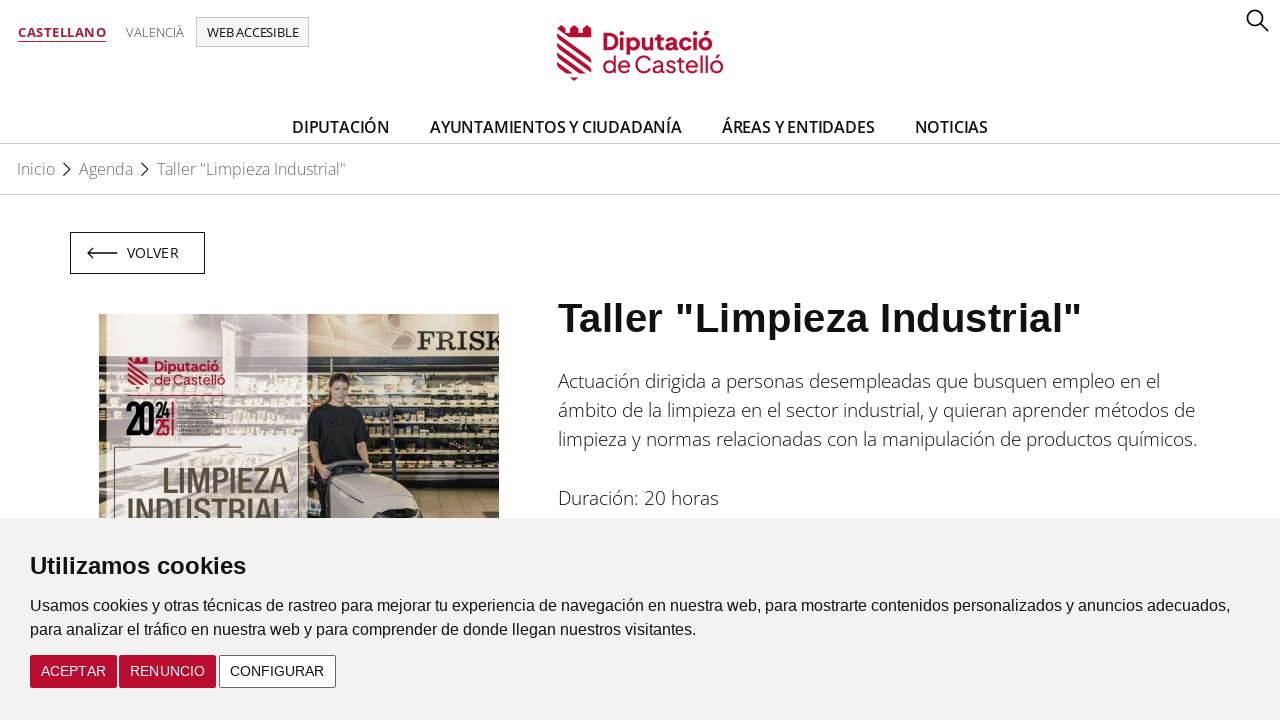

--- FILE ---
content_type: text/html; charset=UTF-8
request_url: https://www.dipcas.es/es/eventos/public/ver?id=10798
body_size: 8983
content:
<!doctype html>
<html class="no-js" lang="es">
<head>

    <meta charset="utf-8">
    <meta http-equiv="X-UA-Compatible" content="IE=edge,chrome=1">

    <!-- META KEYWORDS -->
    
        <title>Diputació de Castelló | Taller &#34;Limpieza Industrial&#34; </title>
    <meta name="title" content="Taller &#34;Limpieza Industrial&#34;">
    <meta name="description" content="Actuaci&oacute;n dirigida a personas desempleadas que busquen empleo en el &aacute;mbito de la limpieza en el sector industrial, y quieran aprender m&eacute;todos de limpieza y normas relacionadas con la manipulaci&oacute;n de productos qu&iacute;mic">
    <meta name="keywords" content="">

    <!-- OPEN GRAPH DATA FACEBOOK -->
    <meta property="og:title" content="Taller &#34;Limpieza Industrial&#34;">
    <meta property="og:site_name" content="Diputació de Castelló">
    <meta property="og:url" content="https://www.dipcas.es//es/eventos/public/ver?id=10798">
    <meta property="og:description" content="Actuaci&oacute;n dirigida a personas desempleadas que busquen empleo en el &aacute;mbito de la limpieza en el sector industrial, y quieran aprender m&eacute;todos de limpieza y normas relacionadas con la manipulaci&oacute;n de productos qu&iacute;mic">
                <meta property="og:image" content="https://www.dipcas.es/uploads/dipcasv2/eventos_ficha/661e62c7b3705195451784620240416133639.jpg">
        <meta property="og:type" content="article">

    <!-- TWITTER CARD SUMMARY -->

    <meta  name="twitter:widgets:csp" content="on">
    <meta name="twitter:card" content="summary">
    <meta name="twitter:site" content="Diputació de Castelló">
    <meta name="twitter:title" content="Taller &#34;Limpieza Industrial&#34;">
    <meta name="twitter:description" content="Actuaci&oacute;n dirigida a personas desempleadas que busquen empleo en el &aacute;mbito de la limpieza en el sector industrial, y quieran aprender m&eacute;todos de limpieza y normas relacionadas con la manipulaci&oacute;n de productos qu&iacute;mic">
                <meta name="twitter:image:src" content="https://www.dipcas.es/uploads/dipcasv2/eventos_ficha/661e62c7b3705195451784620240416133639.jpg">
    
            <meta name="dipcas:ssl" content="https" />
    
    <!-- FAVICONS -->
    <link rel="apple-touch-icon" sizes="57x57" href="https://www.dipcas.es/htdocs/public/temas/dipcasv2/img/favicon/apple-icon-57x57.png">
    <link rel="apple-touch-icon" sizes="60x60" href="https://www.dipcas.es/htdocs/public/temas/dipcasv2/img/favicon/apple-icon-60x60.png">
    <link rel="apple-touch-icon" sizes="72x72" href="https://www.dipcas.es/htdocs/public/temas/dipcasv2/img/favicon/apple-icon-72x72.png">
    <link rel="apple-touch-icon" sizes="76x76" href="https://www.dipcas.es/htdocs/public/temas/dipcasv2/img/favicon/apple-icon-76x76.png">
    <link rel="apple-touch-icon" sizes="114x114" href="https://www.dipcas.es/htdocs/public/temas/dipcasv2/img/favicon/apple-icon-114x114.png">
    <link rel="apple-touch-icon" sizes="120x120" href="https://www.dipcas.es/htdocs/public/temas/dipcasv2/img/favicon/apple-icon-120x120.png">
    <link rel="apple-touch-icon" sizes="144x144" href="https://www.dipcas.es/htdocs/public/temas/dipcasv2/img/favicon/apple-icon-144x144.png">
    <link rel="apple-touch-icon" sizes="152x152" href="https://www.dipcas.es/htdocs/public/temas/dipcasv2/img/favicon/apple-icon-152x152.png">
    <link rel="apple-touch-icon" sizes="180x180" href="https://www.dipcas.es/htdocs/public/temas/dipcasv2/img/favicon/apple-icon-180x180.png">
    <link rel="icon" type="image/png" sizes="192x192"  href="https://www.dipcas.es/htdocs/public/temas/dipcasv2/img/favicon/android-icon-192x192.png">
    <link rel="icon" type="image/png" sizes="32x32" href="https://www.dipcas.es/htdocs/public/temas/dipcasv2/img/favicon/favicon-32x32.png">
    <link rel="icon" type="image/png" sizes="96x96" href="https://www.dipcas.es/htdocs/public/temas/dipcasv2/img/favicon/favicon-96x96.png">
    <link rel="icon" type="image/png" sizes="16x16" href="https://www.dipcas.es/htdocs/public/temas/dipcasv2/img/favicon/favicon-16x16.png">
    <link rel="manifest" href="/manifest.json">
    <meta name="msapplication-TileColor" content="#ffffff">
    <meta name="msapplication-TileImage" content="/ms-icon-144x144.png">
    <meta name="theme-color" content="#ffffff">

    <meta name="viewport" content="width=device-width, initial-scale=1">
    <meta name="google-site-verification" content="-vU2SsuxND9ypyz1E88IovA1MKGI_40CYTUFK7mF9R4" />


    <!-- END GLOBAL MANDATORY STYLES -->
    <link rel="stylesheet" href="https://www.dipcas.es/htdocs/public/temas/dipcasv2/css/jquery-ui.css">
    <link rel="stylesheet" href="https://www.dipcas.es/htdocs/public/temas/dipcasv2/css/jquery-ui.theme.min.css">


    
    <link rel="stylesheet" href="https://www.dipcas.es/htdocs/public/temas/dipcasv2/css/estilos.css?rd?=132306351">

    

    <script>
    var AUTO_LANGUAGE = 'es';
</script>



    <!-- G-RECAPTCHA -->
    <script src='https://www.google.com/recaptcha/api.js'></script>

    <!-- JAVASCRIPT -->
    <script src="https://www.dipcas.es/htdocs/public/temas/dipcasv2/js/vendor/jquery-1.11.2.min.js"></script>
    <script type="text/javascript" src="//maps.googleapis.com/maps/api/js?key=AIzaSyDcuec6BgpdbBjsicUwguiSdMONLKw5LA0&libraries=places"></script>
    
        
        <!-- ACCESIBILIDAD  INSUIT -->
        <script async="async"
                data-insuit-id="insuitlaunch"
                            type="text/javascript"
                src="https://www--dipcas--es.insuit.net/i4tservice/insuit-app.js">
        </script>

    
    

    

    <script type="text/javascript" charset="UTF-8">
        document.addEventListener('DOMContentLoaded', function () {
            cookieconsent.run({
                "notice_banner_type": "headline",
                "consent_type": "express",
                "palette": "light",
                "language": "es",
                "page_load_consent_levels": ["strictly-necessary"],
                "notice_banner_reject_button_hide": false,
                "preferences_center_close_button_hide": false,
                "page_refresh_confirmation_buttons": true,
                "website_name": "Diputación de Castellón",
                "website_privacy_policy_url": "https://www.dipcas.es/es/politica-de-cookies.html"
            });
        });
    </script>



    <script>
        // Define dataLayer and the gtag function.
        window.dataLayer = window.dataLayer || [];
        function gtag(){dataLayer.push(arguments);}


        // ad_personalization (marketing). Enables the use of personal data for advertising purposes such as remarketing or interest-based targeting.
        // ad_storage (marketing). Enables browser storage (such as cookies) related to advertising.
        // ad_user_data (marketing). Allows the collection of personal data for advertising purposes.
        // analytics_storage (statistics). Enables browser storage (such as cookies) related to analytics e.g. visit duration.
        // functionality_storage (preferences). Enables browser storage that supports the functionality of the website or app e.g. language settings.
        // personalization_storage (preferences). Enables browser storage related to personalization e.g. video recommendations.
        // security_storage (necessary) 	Enables browser storage related to security such as

        gtag('consent', 'default', {
            'ad_storage': 'denied',
            'ad_user_data': 'denied',
            'ad_personalization': 'denied',
            'analytics_storage': 'denied',
            'functionality_storage': 'denied',
            'personalization_storage': 'denied'
        });
    </script>

    <!-- Google tag (gtag.js) -->
    <script async src="https://www.googletagmanager.com/gtag/js?id=UA-30892334-1 "></script>
    <script>
        window.dataLayer = window.dataLayer || [];
        function gtag(){dataLayer.push(arguments);}
        gtag('js', new Date());
        gtag('config', 'UA-30892334-1 ');
    </script>


    


</head>
    <body class="publico default default-1">

    
<input type="checkbox" id="menu">
<label for="menu" class="icon">
    <div class="menu"></div>
</label>


<div class="menu-responsive"> <!-- inicio menu-responsive -->

    <div class="cont">
        <ul class='list-menu-responsive'><li class='nav-item item_25 dropdown-menu-item'><a class='dropdown-toggle pagina radius-3 nav-item-child' href='https://www.dipcas.es/es/diputacion.html'>Diputación</a><ul class='dropdown-menu'><li class='nav-item item_45 dropdown-menu-item'><a class='dropdown-toggle pagina dropdown-menu-item-child' href='https://www.dipcas.es/es/corporacion.html'>Corporación</a></li><li class='nav-item item_33 dropdown-menu-item'><a class='dropdown-toggle pagina dropdown-menu-item-child' href='https://www.dipcas.es/es/presidenta-cas.html'>Presidenta</a></li><li class='nav-item item_50 dropdown-menu-item'><a class='dropdown-toggle pagina dropdown-menu-item-child' href='https://www.dipcas.es/es/rganos-de-gobierno.html'>Órganos de gobierno</a><ul class='dropdown-menu'><li class='nav-item item_87 dropdown-menu-item'><a class='dropdown-toggle pagina dropdown-menu-item-child' href='https://www.dipcas.es/es/equipo-de-gobierno.html'>Equipo de gobierno</a></li><li class='nav-item item_51 dropdown-menu-item'><a class='dropdown-toggle pagina dropdown-menu-item-child' href='https://www.dipcas.es/es/pleno.html'>Pleno</a></li><li class='nav-item item_685 dropdown-menu-item'><a class='dropdown-toggle pagina dropdown-menu-item-child' href='https://www.dipcas.es/es/juntas-de-gobierno.html'>Junta de gobierno</a></li><li class='nav-item item_52 dropdown-menu-item'><a class='dropdown-toggle pagina dropdown-menu-item-child' href='https://www.dipcas.es/es/comisiones.html'>Comisiones</a></li><li class='nav-item item_265 dropdown-menu-item'><a class='dropdown-toggle uri dropdown-menu-item-child' href='https://transparencia.dipcas.es/es/indicador/informacin-sobre-la-diputacin-provincial/5-ordenanzas-y-reglamentos-provinciales' target='blank'>Reglamento Orgánico</a></li></ul></li><li class='nav-item item_89 dropdown-menu-item'><a class='dropdown-toggle pagina dropdown-menu-item-child' href='https://www.dipcas.es/es/posicionamiento-institucional.html'>Posicionamiento institucional</a><ul class='dropdown-menu'><li class='nav-item item_88 dropdown-menu-item'><a class='dropdown-toggle pagina dropdown-menu-item-child' href='https://www.dipcas.es/es/mison-vision-y-valores.html'>Misión, visión y valores</a></li></ul></li><li class='nav-item item_55 dropdown-menu-item'><a class='dropdown-toggle pagina dropdown-menu-item-child' href='https://www.dipcas.es/es/directorio-gobierno-provincial.html'>Directorio Diputación Provincial</a></li><li class='nav-item item_56 dropdown-menu-item'><a class='dropdown-toggle pagina dropdown-menu-item-child' href='https://www.dipcas.es/es/visitanos.html'>Visítanos</a></li><li class='nav-item item_46 dropdown-menu-item'><a class='dropdown-toggle pagina dropdown-menu-item-child' href='https://www.dipcas.es/es/historia-y-patrimonio.html'>Historia y patrimonio</a></li><li class='nav-item item_277 dropdown-menu-item'><a class='dropdown-toggle pagina dropdown-menu-item-child' href='https://www.dipcas.es/es/grupos-politicos.html'>Grupos Políticos</a></li></ul></li><li class='nav-item item_16 dropdown-menu-item'><a class='dropdown-toggle pagina radius-3 nav-item-child' href='https://www.dipcas.es/es/ciudadano.html'>Ayuntamientos y Ciudadanía</a><ul class='dropdown-menu'><li class='nav-item item_32 dropdown-menu-item'><a class='dropdown-toggle pagina dropdown-menu-item-child' href='https://www.dipcas.es/es/subvenciones.html'>Ayudas y subvenciones</a></li><li class='nav-item item_1412 dropdown-menu-item'><a class='dropdown-toggle uri dropdown-menu-item-child' href='https://recaudacion.dipcas.es/es/' target='blank'>Sede electrónica de Recaudación. Ciudadanos y empresas</a></li><li class='nav-item item_1410 dropdown-menu-item'><a class='dropdown-toggle uri dropdown-menu-item-child' href='https://sederecaudacion.dipcas.es/EstimaWeb/certlogon.do ' target='blank'>Oficina Virtual de Recaudación. Ayuntamientos, Comunidades de Regantes y otras Entidades</a></li><li class='nav-item item_95 dropdown-menu-item'><a class='dropdown-toggle uri dropdown-menu-item-child' href='https://bop.dipcas.es/' target='blank'>BOP</a></li><li class='nav-item item_1406 dropdown-menu-item'><a class='dropdown-toggle uri dropdown-menu-item-child' href='https://catalogodeservicios.dipcas.es/es/' target='blank'>Catálogo de servicios</a></li><li class='nav-item item_35 dropdown-menu-item'><a class='dropdown-toggle pagina dropdown-menu-item-child' href='https://www.dipcas.es/es/recursos-humanos.html'>Recursos humanos</a></li><li class='nav-item item_369 dropdown-menu-item'><a class='dropdown-toggle pagina dropdown-menu-item-child' href='https://www.dipcas.es/es/participacion.html'>Participación Ciudadana</a></li><li class='nav-item item_372 dropdown-menu-item'><a class='dropdown-toggle pagina dropdown-menu-item-child' href='https://www.dipcas.es/es/datosabiertos.html'>Datos Abiertos</a></li><li class='nav-item item_378 dropdown-menu-item'><a class='dropdown-toggle pagina dropdown-menu-item-child' href='https://www.dipcas.es/es/administracionelectronica.html'>Administración electrónica</a></li><li class='nav-item item_380 dropdown-menu-item'><a class='dropdown-toggle pagina dropdown-menu-item-child' href='https://www.dipcas.es/es/reutilizacion.html'>Reutilización de aplicaciones</a></li><li class='nav-item item_384 dropdown-menu-item'><a class='dropdown-toggle uri dropdown-menu-item-child' href='https://gobiernoabierto.dipcas.es/es/sheets/public' target='blank'>Gobierno Abierto</a></li><li class='nav-item item_61 dropdown-menu-item'><a class='dropdown-toggle pagina dropdown-menu-item-child' href='https://www.dipcas.es/es/solicitudes.html'>Solicitudes</a><ul class='dropdown-menu'><li class='nav-item item_284 dropdown-menu-item'><a class='dropdown-toggle pagina dropdown-menu-item-child' href='https://www.dipcas.es/es/solicitud-saluda-presidente.html'>Solicitud Saluda Presidenta</a></li><li class='nav-item item_281 dropdown-menu-item'><a class='dropdown-toggle pagina dropdown-menu-item-child' href='https://www.dipcas.es/es/solicitud-uso-instalaciones.html'>Solicitud de uso de instalaciones</a></li></ul></li><li class='nav-item item_62 dropdown-menu-item'><a class='dropdown-toggle pagina dropdown-menu-item-child' href='https://www.dipcas.es/es/visitanos.html'>Visítanos</a></li><li class='nav-item item_63 dropdown-menu-item'><a class='dropdown-toggle pagina dropdown-menu-item-child' href='https://www.dipcas.es/es/buzon-de-sugerencias.html'>Pregúntanos</a></li><li class='nav-item item_64 dropdown-menu-item'><a class='dropdown-toggle uri dropdown-menu-item-child' href='https://gestionandote.com/agencia/cedes' target='blank'>Servicio de Empleo</a></li><li class='nav-item item_261 dropdown-menu-item'><a class='dropdown-toggle pagina dropdown-menu-item-child' href='https://www.dipcas.es/es/factura-electronica.html'>Factura Electrònica</a></li><li class='nav-item item_264 dropdown-menu-item'><a class='dropdown-toggle pagina dropdown-menu-item-child' href='https://www.dipcas.es/es/perfil-del-contratante.html'>Perfil del contratante</a></li><li class='nav-item item_706 dropdown-menu-item'><a class='dropdown-toggle pagina dropdown-menu-item-child' href='https://www.dipcas.es/es/portal-del-proveedor.html'>Portal del proveedor</a></li><li class='nav-item item_1414 dropdown-menu-item'><a class='dropdown-toggle uri dropdown-menu-item-child' href='https://www.antifraucv.es/buzon-de-denuncias-2/' target='blank'>Buzón Denuncias Agència Valenciana Antifrau</a></li></ul></li><li class='nav-item item_26 dropdown-menu-item'><a class='dropdown-toggle pagina radius-3 nav-item-child' href='https://www.dipcas.es/es/areas-y-entidades.html'>Áreas y entidades</a><ul class='dropdown-menu'><li class='nav-item item_267 dropdown-menu-item'><a class='dropdown-toggle uri dropdown-menu-item-child' href='' target='self'>Administración e Innovación pública</a></li><li class='nav-item item_708 dropdown-menu-item'><a class='dropdown-toggle pagina dropdown-menu-item-child' href='https://www.dipcas.es/es/area-tecnica.html'>Área Técnica</a><ul class='dropdown-menu'><li class='nav-item item_734 dropdown-menu-item'><a class='dropdown-toggle pagina dropdown-menu-item-child' href='https://www.dipcas.es/es/jefatura-area-tecnica.html'>Jefatura Área Técnica</a></li><li class='nav-item item_710 dropdown-menu-item'><a class='dropdown-toggle pagina dropdown-menu-item-child' href='https://www.dipcas.es/es/carreteras.html'>Carreteras</a><ul class='dropdown-menu'><li class='nav-item item_713 dropdown-menu-item'><a class='dropdown-toggle pagina dropdown-menu-item-child' href='https://www.dipcas.es/es/carreteras-de-titularidad-provincial.html'>Carreteras de Titularidad Provincial</a></li><li class='nav-item item_714 dropdown-menu-item'><a class='dropdown-toggle pagina dropdown-menu-item-child' href='https://www.dipcas.es/es/actuaciones-de-mejora-y-rehabilitacion.html'>Actuaciones de Mejora y Rehabilitación</a></li></ul></li><li class='nav-item item_712 dropdown-menu-item'><a class='dropdown-toggle pagina dropdown-menu-item-child' href='https://www.dipcas.es/es/infraestructuras.html'>Infraestructuras</a><ul class='dropdown-menu'><li class='nav-item item_718 dropdown-menu-item'><a class='dropdown-toggle uri dropdown-menu-item-child' href='' target='self'>Abastecimiento de Agua Potable</a></li><li class='nav-item item_719 dropdown-menu-item'><a class='dropdown-toggle pagina dropdown-menu-item-child' href='https://www.dipcas.es/es/depuracion-de-aguas-residuales.html'>Depuración de Aguas Residuales</a></li><li class='nav-item item_720 dropdown-menu-item'><a class='dropdown-toggle pagina dropdown-menu-item-child' href='https://www.dipcas.es/es/encuesta-y-sig.html'>Encuesta y SIG</a></li></ul></li><li class='nav-item item_711 dropdown-menu-item'><a class='dropdown-toggle pagina dropdown-menu-item-child' href='https://www.dipcas.es/es/ingenieria.html'>Ingeniería</a><ul class='dropdown-menu'><li class='nav-item item_715 dropdown-menu-item'><a class='dropdown-toggle pagina dropdown-menu-item-child' href='https://www.dipcas.es/es/sostenibilidad.html'>Sostenibilidad</a></li><li class='nav-item item_716 dropdown-menu-item'><a class='dropdown-toggle uri dropdown-menu-item-child' href='' target='self'>Alumbrado Público</a></li><li class='nav-item item_717 dropdown-menu-item'><a class='dropdown-toggle pagina dropdown-menu-item-child' href='https://www.dipcas.es/es/tecnologias-smart-y-comunicaciones.html'>Tecnologías Smart y Comunicaciones</a></li></ul></li><li class='nav-item item_709 dropdown-menu-item'><a class='dropdown-toggle pagina dropdown-menu-item-child' href='https://www.dipcas.es/es/oficina-tecnica.html'>Oficina Técnica</a></li></ul></li><li class='nav-item item_484 dropdown-menu-item'><a class='dropdown-toggle pagina dropdown-menu-item-child' href='https://www.dipcas.es/es/privacidadyseguridad.html'>Oficina Provincial de Protección de Datos y Seguridad</a></li><li class='nav-item item_36 dropdown-menu-item'><a class='dropdown-toggle uri dropdown-menu-item-child' href='http://turismodecastellon.com/' target='blank'>Turismo</a></li><li class='nav-item item_1269 dropdown-menu-item'><a class='dropdown-toggle pagina dropdown-menu-item-child' href='https://www.dipcas.es/es/cooperaci-n-medio-ambiente.html'>Cooperación - Medio Ambiente - Desarrollo Rural</a><ul class='dropdown-menu'><li class='nav-item item_69 dropdown-menu-item'><a class='dropdown-toggle pagina dropdown-menu-item-child' href='https://www.dipcas.es/es/planificacion-y-cooperacion.html'>Planificación y Cooperación</a></li><li class='nav-item item_83 dropdown-menu-item'><a class='dropdown-toggle pagina dropdown-menu-item-child' href='https://www.dipcas.es/es/medio-ambiente.html'>Medio Ambiente</a><ul class='dropdown-menu'><li class='nav-item item_377 dropdown-menu-item'><a class='dropdown-toggle pagina dropdown-menu-item-child' href='https://www.dipcas.es/es/parajes-naturales-municipales.html'>Parajes Naturales</a></li><li class='nav-item item_376 dropdown-menu-item'><a class='dropdown-toggle pagina dropdown-menu-item-child' href='https://www.dipcas.es/es/servicioplagas.html'>Servicio de Plagas</a></li><li class='nav-item item_1470 dropdown-menu-item'><a class='dropdown-toggle pagina dropdown-menu-item-child' href='https://www.dipcas.es/es/naturalizate-2024.html'>Concurso Fotografía - Naturalízate 2024</a></li></ul></li><li class='nav-item item_54 dropdown-menu-item'><a class='dropdown-toggle pagina dropdown-menu-item-child' href='https://www.dipcas.es/es/area-desarrollo-rural.html'>Desarrollo rural</a></li></ul></li><li class='nav-item item_37 dropdown-menu-item'><a class='dropdown-toggle uri dropdown-menu-item-child' href='http://deportes.dipcas.es/' target='blank'>Deportes</a></li><li class='nav-item item_80 dropdown-menu-item'><a class='dropdown-toggle pagina dropdown-menu-item-child' href='https://www.dipcas.es/es/area-de-cultura.html'>Cultura</a></li><li class='nav-item item_81 dropdown-menu-item'><a class='dropdown-toggle uri dropdown-menu-item-child' href='http://peconomica.dipcas.es/' target='blank'>Promoción económica</a></li><li class='nav-item item_82 dropdown-menu-item'><a class='dropdown-toggle pagina dropdown-menu-item-child' href='https://www.dipcas.es/es/area-bienestar-social.html'>Bienestar Social</a><ul class='dropdown-menu'><li class='nav-item item_534 dropdown-menu-item'><a class='dropdown-toggle pagina dropdown-menu-item-child' href='https://www.dipcas.es/es/repoblem.html'>Repoblem</a></li></ul></li><li class='nav-item item_894 dropdown-menu-item'><a class='dropdown-toggle uri dropdown-menu-item-child' href='https://igualtat.dipcas.es/es/' target='blank'>Área de Igualdad</a></li><li class='nav-item item_84 dropdown-menu-item'><a class='dropdown-toggle pagina dropdown-menu-item-child' href='https://www.dipcas.es/es/servicio-de-restauracion.html'>Servicio de restauración</a></li><li class='nav-item item_85 dropdown-menu-item'><a class='dropdown-toggle uri dropdown-menu-item-child' href='' target='self'>Juventud</a></li><li class='nav-item item_38 dropdown-menu-item'><a class='dropdown-toggle pagina dropdown-menu-item-child' href='https://www.dipcas.es/es/consorcio-hospitalario-provincial.html'>Consorcio Hospitalario Provincial</a></li><li class='nav-item item_41 dropdown-menu-item'><a class='dropdown-toggle uri dropdown-menu-item-child' href='https://penyetaroja.dipcas.es/es/' target='blank'>Complejo Socio-Educativo Penyeta Roja</a></li><li class='nav-item item_39 dropdown-menu-item'><a class='dropdown-toggle uri dropdown-menu-item-child' href='http://bomberos.dipcas.es/' target='blank'>Consorcio de Bomberos</a></li><li class='nav-item item_43 dropdown-menu-item'><a class='dropdown-toggle pagina dropdown-menu-item-child' href='https://www.dipcas.es/es/escuela-taurina.html'>Escuela taurina</a></li><li class='nav-item item_259 dropdown-menu-item'><a class='dropdown-toggle pagina dropdown-menu-item-child' href='https://www.dipcas.es/es/servicio-grafico-y-digital.html'>Imprenta</a></li><li class='nav-item item_306 dropdown-menu-item'><a class='dropdown-toggle pagina dropdown-menu-item-child' href='https://www.dipcas.es/es/contratacion.html'>Contratación</a></li></ul></li><li class='nav-item item_53 dropdown-menu-item'><a class='dropdown-toggle uri radius-3 nav-item-child' href='http://www.dipcas.es/es/posts/public' target='blank'>Noticias</a></li></ul>    </div>

</div>



<div class="cabecera"> <!-- inicio cabecera -->

    
<!-- IDIOMAS -->

    <div class="idiomas"> <!-- inicio idiomas -->


	        <div class="idiomas-desktop" aria-hidden="true" style="display:inline-block !important;"> <!-- inicio idiomas-desktop -->

			<div>

            <ul>
                
                    
                    <li class="activo">
                        <a href="https://www.dipcas.es/es/">
                            Castellano                        </a>
                    </li>
                
                    
                    <li >
                        <a href="https://www.dipcas.es/va/">
                            Valencià                        </a>
                    </li>
                            </ul>
			
			</div>

        </div> <!-- fin idiomas-desktop -->

        <div class="idiomas-mobile"> <!-- inicio idiomas-mobile -->



            <ul>
                
                    
                    <li class="activo">
                        <a href="https://www.dipcas.es/es/">
                            es                        </a>
                    </li>
                
                    
                    <li >
                        <a href="https://www.dipcas.es/va/">
                            va                        </a>
                    </li>
                            </ul>




        </div> <!-- fin idiomas-mobile -->


	



        
            <button id="insuitlaunch" class="btn-accesible">
                Web accesible            </button>

        

    </div> <!-- fin idiomas -->
	
	<style>
		.idiomas-desktop
		{
			display:inline-block !important;
		}
	</style>

<div class="redes-sociales"> <!-- inicio redes-sociales -->

    <ul>
        
        

        
        
        
            </ul>

</div> <!-- fin redes-sociales -->



    <div class="boton-busqueda"></div>


    <div class="container"> <!-- inicio container -->

        <div class="row fila-logo">






    

        
        <a href="https://www.dipcas.es/es/">
            <img class="logo_dipu"
                 src="https://www.dipcas.es//htdocs/public/temas/dipcasv2/img/logo_2023.svg"
                 alt="Diputación de Castellón" />
        </a>

        
    

</div>


        <div class="row fila-menu">

            <nav>
                <ul role="navigation"
                    aria-label="Menú principal"
                    class="menu-principal menu-entorno-1 ">
                                                                                                    <li >
                                <a href="https://www.dipcas.es/es/diputacion.html">
                                    Diputación                                </a>
                            </li>
                                                                                                                                                                                                                                                                                                                                                                                                                                                                                                                                                                                                                                                                                                                                                                    <li >
                                <a href="https://www.dipcas.es/es/ciudadano.html">
                                    Ayuntamientos y Ciudadanía                                </a>
                            </li>
                                                                                                                                                                                                                                                                                                                                                                                                                                                                                                                                                                                                                                                                                                                                                                                                                                                                                                                                                                                                                                                                                        <li >
                                <a href="https://www.dipcas.es/es/areas-y-entidades.html">
                                    Áreas y entidades                                </a>
                            </li>
                                                                                                                                                                                                                                                                                                                                                                                                                                                                                                                                                                                                                                                                                                                                                                                                                                                                                                                                                                                                                                                                                                                                                                                                                                                                                                                                                                                                                                                                                                                                                                                                                                                                                                                                                                                                                                                                                                                                                                                                                                                                                                                                                                                                                                                                                                                                                                                                                                                                                                                                                        <li >
                                <a href="http://www.dipcas.es/es/posts/public">
                                    Noticias                                </a>
                            </li>
                                                            </ul>
            </nav>
        </div>

    </div> <!-- fin container -->

</div> <!-- fin cabecera --><div class="migas"> <!-- inicio migas -->

    <div class="container">

    </div>

        <ul>
            <li class="inicio"><a href="https://www.dipcas.es/es">Inicio</a></li>
            

                
                
                
            
            
            
            
            

            
                            <li><a href="https://www.dipcas.es/es/eventos/public">Agenda</a></li>
                <li><a href="https://www.dipcas.es/es/eventos/public/ver?=10798">Taller &#34;Limpieza Industrial&#34;</a></li>
                    </ul>


</div> <!-- fin migas -->
    <div class="wrapper"> <!-- inicio wrapper -->

        <div class="container"> <!-- inicio container -->

                <div class="detalle-post"> <!-- inicio detalle-actualidad -->


                                            <a class="btn-volver" href="javascript:history.go(-1)">
                            Volver                        </a>
                    

                    <div class="row"> <!-- inicio row -->

                        <div class="col-md-5">
                                                            <img class="imagen-ficha" alt="Taller &#34;Limpieza Industrial&#34;" src="https://www.dipcas.es/uploads/dipcasv2/eventos_ficha/661e62c7b3705195451784620240416133639.jpg" class="img-responsive">
                                                    </div>

                        <div class="col-md-7"> <!-- inicio col-md-7 -->


                            <div class="ficha-evento"> <!-- inicio ficha-evento -->
                                <h1>Taller &#34;Limpieza Industrial&#34;</h1>
                                    <div class="desc_post">
                                        <p>Actuaci&oacute;n dirigida a personas desempleadas que busquen empleo en el &aacute;mbito de la limpieza en el sector industrial, y quieran aprender m&eacute;todos de limpieza y normas relacionadas con la manipulaci&oacute;n de productos qu&iacute;micos.</p>

<p>Duraci&oacute;n: 20 horas</p>

<p>Dirigido a:&nbsp;Personas desempleadas o en b&uacute;squeda activa de empleo y/o interesadas en trabajos de limpieza</p>

<p>M&aacute;s informaci&oacute;n e inscripciones:</p>

<p>En TU AYUNTAMIENTO y/o MANCOMUNIDAD</p>

<p>formacionempleo@dipcas.es</p>                                    </div>



                                    <div class="localizaciones"> <!-- inicio localizaciones -->
                                        <ul>
                                                                                            <li>
                                                    <div class="localizacion">
                                                        <strong>Benicàssim</strong>
                                                        <br />C/ Juez Manuel Gual Miravet 1, Bajo                                                    </div>
                                                    <div class="fecha">
                                                        <p>
                                                                                                                                                                                        Del 6 de Mayo de 2024 al 9 de Mayo de 2024                                                                                                                    </p>
                                                    </div>
                                                                                                            <div class="horario">
                                                            09:00 h
                                                                                                                            - 14:00 h
                                                                                                                    </div>
                                                                                                    </li>
                                                                                            <li>
                                                    <div class="localizacion">
                                                        <strong>La Vall d'Uixó</strong>
                                                        <br />Anexo Edif. Cultural Leopoldo Peñarroya, C/ Angela Portalés, nº 2, La Vall d&#39;Uixó                                                    </div>
                                                    <div class="fecha">
                                                        <p>
                                                                                                                                                                                        Del 3 de Junio de 2024 al 6 de Junio de 2024                                                                                                                    </p>
                                                    </div>
                                                                                                            <div class="horario">
                                                            09:59 h
                                                                                                                            - 14:00 h
                                                                                                                    </div>
                                                                                                    </li>
                                                                                            <li>
                                                    <div class="localizacion">
                                                        <strong>Sant Mateu</strong>
                                                        <br />Palacio Marqués de Villores, C/ Valencia nº 17                                                    </div>
                                                    <div class="fecha">
                                                        <p>
                                                                                                                                                                                        Del 10 de Junio de 2024 al 13 de Junio de 2024                                                                                                                    </p>
                                                    </div>
                                                                                                            <div class="horario">
                                                            09:00 h
                                                                                                                            - 14:00 h
                                                                                                                    </div>
                                                                                                    </li>
                                                                                    </ul>
                                    </div> <!-- fin localizaciones -->


                                    
                            </div> <!-- fin ficha-evento -->


                            <!-- COMPARTIR EVENTO -->
                            <div class="share_posts share_posts_eventos">
        <ul>
        <li><a class="facebook"
               target="_blank"
               title="Compartir en facebook el evento Taller &#34;Limpieza Industrial&#34;"
               href="https://www.facebook.com/sharer/sharer.php?u=https://www.dipcas.es/es/eventos/public/ver?id=10798">
                Compartir en Facebook
            </a></li>
        <li><a class="twitter"
               target="_blank"
               title="Compartir en twitter el evento Taller &#34;Limpieza Industrial&#34;"
               href="https://twitter.com/intent/tweet?&text=Diputaci%C3%B3+de+Castell%C3%B3+%7C+Taller+%26%2334%3BLimpieza+Industrial%26%2334%3B&url=https://www.dipcas.es/es/eventos/public/ver?id=10798">
                Compartir en Twitter
            </a></li>
        <li>
            <a
                class="linkedin"
                target="_blank"
                title="Compartir en Linkedin Diputaci%C3%B3+de+Castell%C3%B3+%7C+Taller+%26%2334%3BLimpieza+Industrial%26%2334%3B"
                href="https://www.linkedin.com/sharing/share-offsite/?url=https://www.dipcas.es/es/eventos/public/ver?id=10798">
                Compartir en Linkedin
            </a></li>
    </ul>
</div>


                        </div> <!-- fin col-md-7 -->

                    </div> <!-- fin row -->





                    

                </div>

        </div> <!-- fin container -->


    </div> <!--- fin wrapper -->



    <style>
        table
        {
            min-width:600px;
        }
        table td
        {
            padding:9px;
            border:1px solid #ddd;
        }
        .detalle-actualidad .desc_post table td p
        {
            margin:0 !important;
        }
    </style>
    



    <div class="pie pie-entorno-1"> <!-- inicio pie -->

        <div class="cont"> <!-- inicio cont -->

            <div class="container"> <!-- inicio container -->

                <div class="row"> <!-- inicio row -->

                    <div class="col-md-12 cta-buscador">
                        <p>¿No encuentras lo que buscas?</p>
                        <p><span class="btn-buscador">Prueba con nuestro buscador</span></p>
                    </div>

                </div> <!-- fin row -->

                <div class="row"> <!-- inicio row -->

                    <div class="col-md-3 col-logo"> <!-- inicio col-logo -->

                        <div class="logo">

                            <a href="https://www.dipcas.es/es/">
                                <img src="https://www.dipcas.es//htdocs/public/temas/dipcasv2/img/logo_2023_white.svg"
                                     alt="Diputació de Castelló" />
                            </a>
                        </div>

                        <div class="direccion"> <!-- inicio direccion -->
                            Plaça de les Aules, 7<br />
                            12001, Castellón de la Plana<br />
                            Tel.: 964 35 96 00<br />
                            Email: sugerencias@dipcas.es
                        </div> <!-- fin direccion -->

                        <div class="redes"> <!-- inicio redes -->

                                                        <ul>
                                <li><a class="facebook" target="_blank" href="https://www.facebook.com/dipcas"></a></li>
                                <li><a class="twitter" target="_blank" href="https://twitter.com/dipcas"></a></li>
                                <li><a class="youtube" target="_blank" href="https://www.youtube.com/user/prensadipcas"></a></li>
                                <li><a class="flickr" target="_blank" href="https://www.flickr.com/photos/diputacion/"></a></li>
                            </ul>

                        </div> <!-- fin redes -->

                    </div> <!-- fin col-logo -->

                    <div class="col-md-7 col-menus"> <!-- inicio col-menus -->

                        <div class="row"> <!-- inicio row -->

                            <div class="col-md-4 col-xs-4 col-menu-1"> <!-- inicio col-menu-1 -->

                                <ul>
	<li><a href="/es/aviso-legal.html">Aviso Legal</a></li>
	<li><a href="/es/politica-de-privacidad.html">Pol&iacute;tica de privacidad</a></li>
	<li><a href="https://www.dipcas.es/es/politica-de-cookies.html" target="_blank">Pol&iacute;tica de cookies</a></li>
	<li><a href="/es/accesibilidad.html">Accesibilidad</a></li>
	<li><a href="/es/buzon-de-sugerencias.html">Buz&oacute;n de sugerencias</a></li>
	<li><a href="https://www.dipcas.es/es/buzon-de-denuncias.html" target="_blank">Buz&oacute;n de denuncias</a></li>
	<li><a href="/es/contacto.html">Contacto</a></li>
	<li><a href="https://www.dipcas.es/es/logotipos.html" target="_blank">Logotipos</a></li>
	<li><a href="http://www.dipcas.es/es/mapa-web.html">Mapa web</a></li>
</ul>
                                <a href="#" id="open_preferences_center">Gestionar cookies</a>

                            </div> <!-- fin col-menu-1 -->

                            <div class="col-md-4 col-xs-4 col-menu-2"> <!-- inicio col-menu-2 -->

                                <ul>
	<li><a href="https://intranet.dipcas.es">Intranet</a></li>
	<li><a href="https://dipcas.sedelectronica.es/info.0" target="_blank">Sede electr&oacute;nica</a></li>
	<li><a href="https://recaudacion.dipcas.es/es/" target="_blank">Recaudaci&oacute;n</a></li>
	<li><a href="https://transparencia.dipcas.es/es/" target="_blank">Portal de transparencia</a></li>
	<li><a href="https://datosabiertos.dipcas.es" target="_blank">Portal de datos abiertos</a></li>
	<li><a href="http://europedirectcs.dipcas.es/es/">Europe Direct Castell&oacute;n</a></li>
	<li><a href="/es/prensa.html?id=1">Prensa</a></li>
	<li><a href="https://gestionandote.com/agencia/cedes" target="_blank">Empleo</a></li>
</ul>
                            </div> <!-- fin col-menu-2 -->


                            <div class="col-md-4 col-xs-4 col-menu-3"> <!-- inicio col-menu-3 -->

                                <ul>
	<li><a href="https://www.turismodecastellon.com/es/" target="_blank">Turismo de Castell&oacute;n</a></li>
	<li><a href="https://castellorutadesabor.dipcas.es/es/" target="_blank">Castell&oacute;n Ruta de Sabor</a></li>
	<li><a href="https://www.dipcas.es/es/castellon-senior.html">Castell&oacute;n Senior</a></li>
	<li><a href="https://smartvillages.dipcas.es/es/" target="_blank">Castell&oacute;n Smart Villages</a></li>
	<li><a href="https://pladirectordelaigua.dipcas.es">Pla Director de l&#39;aigua</a></li>
	<li><a href="https://igualtat.dipcas.es/" target="_blank">Igualdad</a></li>
</ul>
                            </div> <!-- fin col-menu-3 -->


                        </div> <!-- fin row -->

                    </div> <!-- fin col-menus -->

                    <div class="col-md-2 col-ens">
                        <a href="https://www.dipcas.es/uploads/certificado_ens.pdf" target="_blank">
                            <img src="https://www.dipcas.es//htdocs/public/temas/dipcasv2/img/ens.png"
                                 alt="Certificado de Conformidad con el Esquema Nacional de Seguridad" />
                        </a>
                    </div>

                </div> <!-- fin row -->


                <div class="row logos_pie"> <!-- inicio row -->

                                        <a target="_blank" href="https://peconomica.dipcas.es/es/fondos-feder.html">

                        <img src="https://www.dipcas.es//htdocs/public/temas/dipcasv2/img/logo_ue.png" alt="Logo de la Unión Europea" />

                    </a>

                                        <a target="_blank" href="https://peconomica.dipcas.es/es/PRTR.html">

                        <img class="logo-sm" src="https://www.dipcas.es//htdocs/public/temas/dipcasv2/img/logo_pr.png" alt="Logo Plan de Transformación y Resiliencia"/>

                    </a>



                                        <a class="logo_ue" target="_blank" href="https://peconomica.dipcas.es/es/fondos-feder.html">

                        <img class="logo-sm" src="https://www.dipcas.es//htdocs/public/temas/dipcasv2/img/logo_fse.png" alt="Fondo Social Europeo" />

                    </a>


                    
                </div> <!-- fin row -->

            </div> <!-- fin container -->

        </div> <!-- fin cont -->

    </div> <!-- fin pie -->
        <div class="contenedor-busqueda"> <!-- inicio contenedor-busqueda -->

        <div class="cerrar"></div>

        <div class="container"> <!-- inicio container -->

            <div class="row"> <!-- inicio row -->

                <form action="https://www.dipcas.es/es/posts/public/resultados_buscador" method="POST">


                                        <label for="q_bgeneral">¿Qué estás buscando?</label>
                    <input name="q_bgeneral"
                           id="q_bgeneral"
                           aria-label="¿Qué estás buscando?"
                           type="text"
                           class="caja-busqueda"
                           autocomplete="off"
                           placeholder="¿Qué estás buscando?" />

                    <div class="resultados-busqueda">
                    </div>
                </form>

            </div> <!-- fin row -->

        </div> <!-- fin container -->


    </div> <!-- fin contenedor-busqueda -->




<!--[if lt IE 9]>
<script src="https://www.dipcas.es/htdocs/public/temas/dipcasv2/js/vendor/html5shiv.js"></script>
<script src="https://www.dipcas.es/htdocs/public/temas/dipcasv2/js/respond.min.js"></script>
<![endif]-->


 <script src="https://www.dipcas.es/htdocs/public/temas/dipcasv2/js/vendor/bootstrap.min.js"></script>
<script src="https://www.dipcas.es/htdocs/public/temas/dipcasv2/js/vendor/jquery-ui.min.js"></script>
<script src="https://www.dipcas.es/htdocs/public/temas/dipcasv2/js/scripts.js?rd?=297467209"></script>
<script src="https://www.dipcas.es/htdocs/public/temas/dipcasv2/js/main.js?rd?=1018252285"></script>
<script type="text/javascript" src="https://www.dipcas.es/es/posts/public/javascript"></script>



<script type="text/javascript">


    $(document).ready(function()
    {



        
        
        //--> HASH
        var hash = window.location.hash;
        if(hash)
        {
            var pest = hash.split('-');
            console.log(pest);
            var numero = parseInt(pest[2]);


            var offset = $(".tab-widget__link[href='#tab-panel-" +  numero + "']").offset();

            if (offset)
            {
                setTimeout(function(){
                    $(".tab-widget__link[href='#tab-panel-" +  numero + "']").click();
                    $('html, body').animate(
                        {
                        scrollTop: offset.top-70
                    }, 600);
                }, 300);
            }
            else
            {
                console.log('El offset no está definido.');
            }
        }


        $('.tab-widget__tab-content .pagination li a').on('click', function(event)
        {
            event.preventDefault(); // Previene el comportamiento predeterminado del enlace

            var href = $(this).attr('href');
            var parentWithId = $(this).closest('[id^="tab-panel-"]'); // Busca el primer ancestro con id que empiece con "tab-panel-"

            if (parentWithId.length)
            {
                var tabId = parentWithId.attr('id');
                var arrtabId = tabId.split('-');
                var numPest = parseInt(arrtabId[2])+1;
                href += '#tab-panel-' + numPest; // Agrega el id como ancla a la URL
            }

            window.location.href = href; // Navega a la nueva URL
        });






        jQuery.extend(jQuery.validator.messages, {
            required: "Este campo es obligatorio.",
            remote: "Por favor, rellena este campo.",
            email: "Por favor, escribe una dirección de correo válida.",
            url: "Por favor, escribe una URL válida.",
            date: "Por favor, escribe una fecha válida.",
            dateISO: "Por favor, escribe una fecha (ISO) válida.",
            number: "Por favor, escribe un número entero válido.",
            digits: "Por favor, escribe sólo dígitos.",
            creditcard: "Por favor, escribe un número de tarjeta válido.",
            equalTo: "Por favor, escribe el mismo valor de nuevo.",
            accept: "Por favor, escribe un valor con una extensión aceptada.",
            maxlength: jQuery.validator.format("Por favor, no escribas más de {0} caracteres."),
            minlength: jQuery.validator.format("Por favor, no escribas menos de {0} caracteres."),
            rangelength: jQuery.validator.format("Por favor, escribe un valor entre {0} y {1} caracteres."),
            range: jQuery.validator.format("Por favor, escribe un valor entre {0} y {1}."),
            max: jQuery.validator.format("Por favor, escribe un valor menor o igual a {0}."),
            min: jQuery.validator.format("Por favor, escribe un valor mayor o igual a {0}.")
        });

    });

</script>



    </body>

    </html>







--- FILE ---
content_type: image/svg+xml
request_url: https://www.dipcas.es/htdocs/public/temas/dipcasv2/img/arrow_left.svg
body_size: 347
content:
<?xml version="1.0" ?><svg style="enable-background:new 0 0 50 50;" version="1.1" viewBox="0 0 50 50" xml:space="preserve" xmlns="http://www.w3.org/2000/svg" xmlns:xlink="http://www.w3.org/1999/xlink"><g id="Layer_1"><polygon points="5.414,24 11.707,17.707 10.293,16.293 1.586,25 10.293,33.707 11.707,32.293 5.414,26 49,26 49,24  "/></g><g/></svg>

--- FILE ---
content_type: application/x-javascript
request_url: https://www.dipcas.es/es/posts/public/javascript
body_size: 1739
content:

var BASE_HOST = 'https://www.dipcas.es/';
$(document).on("click", '.desplegable-categorias li', function(event)
{
    var id_categoria = $(this).attr('data-categoria');
    var tipo = $(this).attr('data-tipo');
    var id_tipo = $(this).attr('data-id-tipo');
        $.ajax(
        {
        type: "GET",
        cache: false,
        data: {'cat' : id_categoria,'id_tipo' : id_tipo},
        url: 'https://www.dipcas.es/es/' + tipo + '/public/home',
        success: function(data)
            {
                $('.listado-noticias').html(data);
            }
        });
});

$(document).on("click", '.tipos-noticias li', function(event) {
var id_tipo = $(this).attr('rel');
if(id_tipo==3)
{
var url_destino =  'https://www.dipcas.es/es/eventos/public/home';
}
else
{
var url_destino = 'https://www.dipcas.es/es/posts/public/home';
}
// Obtenemos el informe
$.ajax({
type: "GET",
cache: false,
data: {
'id_tipo' : id_tipo
},
url: url_destino,
success: function(data)
{
$('.listado-noticias').html(data);
if(id_tipo==3)
{
equalheight('.evento-home-1');
}
}
});
});



var exitos = 0;
var cadena = 'd';
$(document).ready(function()
{


$("#rango_fechas").daterangepicker({
dateFormat: 'd/m/yy',
presetRanges: [],
initialText: 'Seleccionar...', // placeholder text - shown when nothing is selected
applyButtonText: 'Aplicar',
clearButtonText: 'Restablecer',
cancelButtonText:  'Cancelar',
datepickerOptions : {
numberOfMonths : 2,
maxDate: null,
monthNames: ['Enero', 'Febrero', 'Marzo', 'Abril', 'Mayo', 'Junio', 'Julio', 'Agosto', 'Septiembre', 'Octubre', 'Noviembre', 'Diciembre'],
monthNamesShort: ['Ene','Feb','Mar','Abr', 'May','Jun','Jul','Ago','Sep', 'Oct','Nov','Dic'],
dayNames: ['Domingo', 'Lunes', 'Martes', 'Miércoles', 'Jueves', 'Viernes', 'Sábado'],
dayNamesShort: ['Dom','Lun','Mar','Mié','Juv','Vie','Sáb'],
dayNamesMin: ['Do','Lu','Ma','Mi','Ju','Vi','Sá'],
}
});






var idioma = "es";




});



$(document).ready(function()
{
$('.caja-busqueda').keyup(function(){
var str = $(this).val();
var tokenbusq = $('.tokenbusq').val();
$.ajax({
type: "POST",
cache: false,
data: {
'q' : str,
'tokenbusq' : tokenbusq
},
url:  'https://www.dipcas.es/es/posts/public/buscador',
success: function(data)
{
$('.resultados-busqueda').html(data);
}
});

});


$('body').on('click','.btn_evento_mas_info',function(){

    var por_ajax = true;
    
    var fecha = $(this).attr('rel');
    
    if(!por_ajax){
        var url = BASE_HOST + "es" + '/posts/public/infoevento/?fec=' + fecha;
        window.location = url;
    }else{
        var url = BASE_HOST + "es" + '/posts/public/infoevento/';
        $.ajax(
        {
        type: "GET",
        cache: false,
        data: {'fec' : fecha},
        url: url,
        success: function(data)
            {
                $('#contenedor_modal').html(data);
                $('#ModalPrensaEventosDia').modal();
            }
});
    
    }
    
    
});

});

function gestiona_div_eventos(fecha_seleccionada){
    var fecha = formattedDate(fecha_seleccionada);
    $("#div_eventos").hide();
    $(".evento").removeClass("visible");
    $(".evento").removeClass("novisible");
    $(".evento").addClass("novisible");
    $(".evento.fechaevento_"+fecha).addClass("visible").removeClass("novisible");
    var cuenta=0;
    $(".evento.visible").each(function(){
        cuenta++;
    });
    $('.btn_evento_mas_info').removeClass("visible");
    $('.btn_evento_mas_info').removeClass("novisible");
    if(cuenta>0){
        $('.btn_evento_mas_info').addClass("visible");
        $('.btn_evento_mas_info').attr('rel',fecha);
    }else{
        $('.btn_evento_mas_info').addClass("novisible");
        $('.btn_evento_mas_info').attr('rel','0000-00-00');
    }


setTimeout(function(){
equalheight('.igual_altura')}, 500);


setTimeout(function(){
equalheight('.igual_altura')}, 1500);

    $("#div_eventos").show();
}

function formattedDate(date) {
    var d = new Date(date || Date.now()),
        month = '' + (d.getMonth() + 1),
        day = '' + d.getDate(),
        year = d.getFullYear();

    if (month.length < 2) month = '0' + month;
    if (day.length < 2) day = '0' + day;

    return [ year, month, day ].join('-');
}

function ImprimeDiv(id_DivToPrint){

    var DocumentContainer = document.getElementById(id_DivToPrint);
    
    var w = DocumentContainer.offsetWidth;
    var h = DocumentContainer.offsetHeight;
    
    var WindowObject = window.open("", "PrintWindow",
    "width="+w+",height="+h+",top=50,left=50,toolbars=no,scrollbars=yes,status=no,resizable=yes");
    WindowObject.document.writeln(DocumentContainer.innerHTML);
    WindowObject.document.close();
    setTimeout(function(){
        WindowObject.focus();
        WindowObject.print();
        WindowObject.close();
    },3000);
    
}


--- FILE ---
content_type: image/svg+xml
request_url: https://www.dipcas.es/htdocs/public/temas/dipcasv2/img/post_facebook.svg
body_size: 2133
content:
<?xml version="1.0" encoding="UTF-8" standalone="no"?>
<svg
   xmlns:dc="http://purl.org/dc/elements/1.1/"
   xmlns:cc="http://creativecommons.org/ns#"
   xmlns:rdf="http://www.w3.org/1999/02/22-rdf-syntax-ns#"
   xmlns:svg="http://www.w3.org/2000/svg"
   xmlns="http://www.w3.org/2000/svg"
   xmlns:sodipodi="http://sodipodi.sourceforge.net/DTD/sodipodi-0.dtd"
   xmlns:inkscape="http://www.inkscape.org/namespaces/inkscape"
   enable-background="new 0 0 116.3787 194.4198"
   id="facebook"
   version="1.1"
   viewBox="0 0 116.3787 194.4198"
   xml:space="preserve"
   sodipodi:docname="post_facebook.svg"
   inkscape:version="1.0.2 (e86c870879, 2021-01-15, custom)"><metadata
     id="metadata9"><rdf:RDF><cc:Work
         rdf:about=""><dc:format>image/svg+xml</dc:format><dc:type
           rdf:resource="http://purl.org/dc/dcmitype/StillImage" /><dc:title></dc:title></cc:Work></rdf:RDF></metadata><defs
     id="defs7" /><sodipodi:namedview
     pagecolor="#ffffff"
     bordercolor="#666666"
     borderopacity="1"
     objecttolerance="10"
     gridtolerance="10"
     guidetolerance="10"
     inkscape:pageopacity="0"
     inkscape:pageshadow="2"
     inkscape:window-width="1366"
     inkscape:window-height="705"
     id="namedview5"
     showgrid="false"
     inkscape:zoom="2.7672079"
     inkscape:cx="58.18935"
     inkscape:cy="97.2099"
     inkscape:window-x="-8"
     inkscape:window-y="-8"
     inkscape:window-maximized="1"
     inkscape:current-layer="facebook"
     inkscape:document-rotation="0" /><path
     d="M97.3535,34.7538h19.0252V0.0214h-34.572C78.924-0.0998,43.7675-0.7718,34.6543,33.9766  c-0.1328,0.3652-3.0432,8.6268-3.0432,27.9316L0,62.0018v36.4296l31.6523-0.0936v96.082H80v-96h32V61.8962H80v-11.492  C80,43.2634,83.0095,34.7538,97.3535,34.7538z M104,69.8962v20.5236H72v96H39.6523V90.3142L8,90.4082v-20.43l31.7343-0.0936  l-0.082-4.0684c-0.414-20.4472,2.5-29.0488,2.6308-29.4588c7.8632-29.9296,37.8908-28.422,39.1796-28.344l26.916,0.008v18.7324  H97.3535C78.66,26.7538,72,38.9706,72,50.4042v19.492H104z"
     id="path2"
     style="fill:#000000" /></svg>


--- FILE ---
content_type: image/svg+xml
request_url: https://www.dipcas.es/htdocs/public/temas/dipcasv2/img/post_twitter.svg
body_size: 4126
content:
<?xml version="1.0" encoding="UTF-8" standalone="no"?>
<svg
   xmlns:dc="http://purl.org/dc/elements/1.1/"
   xmlns:cc="http://creativecommons.org/ns#"
   xmlns:rdf="http://www.w3.org/1999/02/22-rdf-syntax-ns#"
   xmlns:svg="http://www.w3.org/2000/svg"
   xmlns="http://www.w3.org/2000/svg"
   xmlns:sodipodi="http://sodipodi.sourceforge.net/DTD/sodipodi-0.dtd"
   xmlns:inkscape="http://www.inkscape.org/namespaces/inkscape"
   enable-background="new 0 0 211.405 175.0664"
   id="twiter"
   version="1.1"
   viewBox="0 0 211.405 175.0664"
   xml:space="preserve"
   sodipodi:docname="post_twitter.svg"
   inkscape:version="1.0.2 (e86c870879, 2021-01-15, custom)"><metadata
     id="metadata9"><rdf:RDF><cc:Work
         rdf:about=""><dc:format>image/svg+xml</dc:format><dc:type
           rdf:resource="http://purl.org/dc/dcmitype/StillImage" /><dc:title></dc:title></cc:Work></rdf:RDF></metadata><defs
     id="defs7" /><sodipodi:namedview
     pagecolor="#ffffff"
     bordercolor="#666666"
     borderopacity="1"
     objecttolerance="10"
     gridtolerance="10"
     guidetolerance="10"
     inkscape:pageopacity="0"
     inkscape:pageshadow="2"
     inkscape:window-width="1366"
     inkscape:window-height="705"
     id="namedview5"
     showgrid="false"
     inkscape:zoom="2.1730237"
     inkscape:cx="145.98147"
     inkscape:cy="108.71309"
     inkscape:window-x="-8"
     inkscape:window-y="-8"
     inkscape:window-maximized="1"
     inkscape:current-layer="twiter"
     inkscape:document-rotation="0" /><path
     d="M209.647,20.4548c-1.416-0.9588-3.2908-0.91-4.658,0.1232c-1.7952,1.3612-4.7168,2.4412-7.8616,3.2732  c8.1896-9.1756,8.3656-15.3024,8.2776-16.7128c-0.092-1.4548-0.9688-2.746-2.2892-3.3672c-1.324-0.6248-2.8748-0.4724-4.0548,0.3828  c-9.2108,6.6956-18.3864,8.1096-23.8436,8.252C166.8426,4.3924,155.9634,0,144.3894,0c-24.7832,0-44.9456,20.4316-44.9456,45.5448  c0,2.158,0.1504,4.3164,0.4512,6.4512c-42.9512-0.4864-77.83-41.6408-78.1892-42.0704c-0.838-1.002-2.1132-1.5372-3.416-1.422  C16.987,8.6172,15.821,9.3572,15.1686,10.49c-12.3612,21.4436-4.09,40.2776,3.4708,51.0608c-1.338-0.7132-2.422-1.416-3.0684-1.8928  c-1.2012-0.8944-2.8048-1.0428-4.1544-0.3808c-1.3476,0.664-2.2088,2.0236-2.2344,3.5252  c-0.334,20.432,9.502,32.1368,18.748,38.6076c-1.2324-0.1172-2.4844,0.3416-3.3396,1.2716  c-0.9612,1.0448-1.2988,2.5196-0.8848,3.8768c6.3868,20.9084,22.072,28.0116,32.0528,30.422  c-20.5216,15.9744-50.7188,10.834-51.0528,10.7752c-1.8224-0.322-3.6252,0.6368-4.3672,2.3284  c-0.7424,1.6892-0.2344,3.6696,1.2344,4.7888c21.66,16.5312,47.5664,20.1936,66.2812,20.1936  c14.1544-0.002,24.1992-2.098,25.16-2.3068c94.7912-22.4628,97.4592-109.2912,97.2424-123.5216  c17.7948-16.5488,20.576-22.8516,21.0056-24.41C211.7154,23.1736,211.067,21.416,209.647,20.4548z M183.4946,44.5956  c-0.8904,0.8204-1.3612,2.002-1.2812,3.2108c0.252,3.842,5.0996,94.3868-90.9688,117.1524  c-0.4352,0.092-38.6228,8.0604-71.7284-8.34c13.9864-0.3884,34.0432-4.0524,48.0156-19.74  c1.0548-1.1816,1.3108-2.8752,0.6544-4.3164c-0.6484-1.4276-2.0744-2.344-3.6408-2.344c-0.0136,0-0.0272,0-0.0408,0  c-0.1992,0.1272-21.2052-0.0232-30.8204-20.0056c3.8732,0.2188,8.6484-0.0196,12.4512-1.7716  c1.5664-0.7228,2.492-2.3672,2.2988-4.082c-0.1932-1.7128-1.4628-3.1092-3.1504-3.4648  c-1.076-0.2264-24.4588-5.4552-27.7304-30.9648c3.5488,1.5508,8.086,2.8204,12.578,2.1348c1.5432-0.2324,2.8068-1.342,3.2424-2.84  c0.4356-1.498-0.0412-3.1152-1.2188-4.1388c-1-0.8708-22.9612-20.3884-12.5488-45.5584  c11.3028,11.8592,44.7852,42.6816,85.3476,40.3516c1.1896-0.0684,2.2872-0.666,2.994-1.6272  c0.7052-0.9608,0.9456-2.1852,0.6544-3.3416c-0.7676-3.0588-1.1584-6.2108-1.1584-9.3652C107.4438,24.8416,124.0182,8,144.3894,8  c9.9648,0,19.3124,3.9764,26.3164,11.1992c0.7364,0.7596,1.746,1.1972,2.8028,1.2148c4.238,0.0584,11.2088-0.4396,19.08-3.596  c-2.2716,2.8264-5.6076,6.2168-10.5156,10.0704c-1.3868,1.09-1.8964,2.9612-1.254,4.6036c0.6444,1.6464,2.3068,2.6856,4.0448,2.5292  c0.9316-0.074,5.6856-0.494,11.0568-1.656C192.9946,35.5212,188.983,39.5468,183.4946,44.5956z"
     id="path2"
     style="fill:#000000" /></svg>


--- FILE ---
content_type: image/svg+xml
request_url: https://www.dipcas.es/htdocs/public/temas/dipcasv2/img/post_linkedin.svg
body_size: 1458
content:
<?xml version="1.0" ?><svg fill="none" height="24" viewBox="0 0 24 24" width="24" xmlns="http://www.w3.org/2000/svg"><path clip-rule="evenodd" d="M4 2.5C3.17157 2.5 2.5 3.17157 2.5 4C2.5 4.82843 3.17157 5.5 4 5.5C4.82843 5.5 5.5 4.82843 5.5 4C5.5 3.17157 4.82843 2.5 4 2.5ZM1.5 4C1.5 2.61929 2.61929 1.5 4 1.5C5.38071 1.5 6.5 2.61929 6.5 4C6.5 5.38071 5.38071 6.5 4 6.5C2.61929 6.5 1.5 5.38071 1.5 4Z" fill="black" fill-rule="evenodd"/><path clip-rule="evenodd" d="M1.5 9C1.5 8.72386 1.72386 8.5 2 8.5H6C6.27614 8.5 6.5 8.72386 6.5 9V22C6.5 22.2761 6.27614 22.5 6 22.5H2C1.72386 22.5 1.5 22.2761 1.5 22V9ZM2.5 9.5V21.5H5.5V9.5H2.5Z" fill="black" fill-rule="evenodd"/><path clip-rule="evenodd" d="M8.5 9C8.5 8.72386 8.72386 8.5 9 8.5H13C13.2749 8.5 13.4983 8.72195 13.5 8.99687L13.509 10.4299L14.705 9.43054C15.4244 8.82935 16.3322 8.5 17.2698 8.5H17.5C20.2614 8.5 22.5 10.7386 22.5 13.5V22C22.5 22.2761 22.2761 22.5 22 22.5H18C17.7239 22.5 17.5 22.2761 17.5 22V16C17.5 14.8954 16.6046 14 15.5 14C14.3954 14 13.5 14.8954 13.5 16V22C13.5 22.2761 13.2761 22.5 13 22.5H9C8.72386 22.5 8.5 22.2761 8.5 22V9ZM9.5 9.5V21.5H12.5V16C12.5 14.3431 13.8431 13 15.5 13C17.1569 13 18.5 14.3431 18.5 16V21.5H21.5V13.5C21.5 11.2909 19.7091 9.5 17.5 9.5H17.2698C16.5666 9.5 15.8858 9.74702 15.3462 10.1979L13.3362 11.8774C13.1877 12.0015 12.9809 12.0288 12.8053 11.9473C12.6297 11.8659 12.5168 11.6904 12.5156 11.4969L12.5031 9.5H9.5Z" fill="black" fill-rule="evenodd"/></svg>